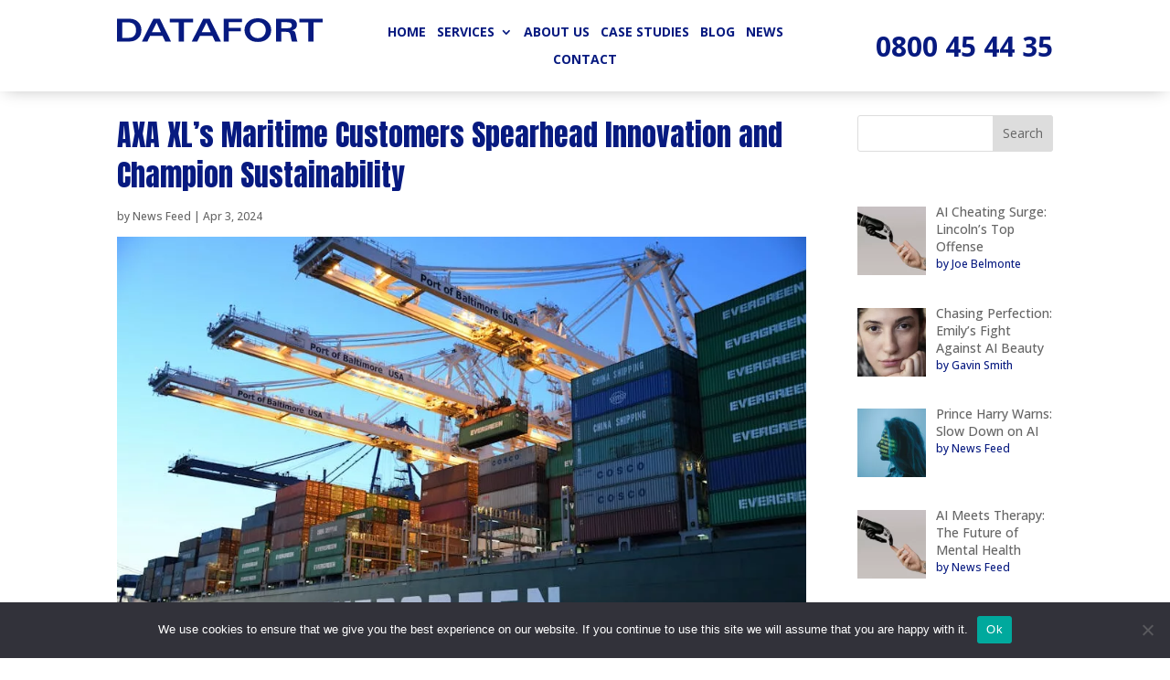

--- FILE ---
content_type: text/css
request_url: https://datafort.com/wp-content/themes/ImmersLand/style.css?ver=4.24.2
body_size: -212
content:
/*
Theme Name: Immers Land
Theme URI: http://rockhopperdigital.co.uk
Template: Divi
Author: rockhopperdigital.co.uk
Version: 4.17.3.1652788706
Updated: 2022-05-17 11:58:26

*/

